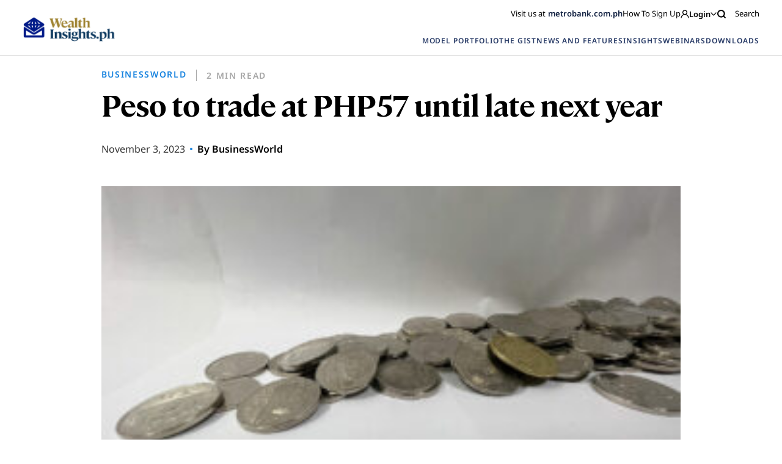

--- FILE ---
content_type: text/html; charset=UTF-8
request_url: https://wealthinsights.metrobank.com.ph/bworldonline/peso-to-trade-at-p57-until-late-next-year/
body_size: 19235
content:
<!doctype html>
<html lang="en-US">

<head>
<!-- MyFonts Webfont Build ID 192614

The fonts listed in this notice are subject to the End User License
Agreement(s) entered into by the website owner. All other parties are
explicitly restricted from using the Licensed Webfonts(s).

You may obtain a valid license from one of MyFonts official sites.
http://www.fonts.com
http://www.myfonts.com
http://www.linotype.com -->


      <!-- Google Tag Manager -->
    <script>(function(w,d,s,l,i){w[l]=w[l]||[];w[l].push({'gtm.start':
      new Date().getTime(),event:'gtm.js'});var f=d.getElementsByTagName(s)[0],
      j=d.createElement(s),dl=l!='dataLayer'?'&l='+l:'';j.async=true;j.src=
      'https://www.googletagmanager.com/gtm.js?id='+i+dl;f.parentNode.insertBefore(j,f);
      })(window,document,'script','dataLayer','GTM-5J95KJZ');
    </script>
    <!-- End Google Tag Manager -->
  
  <script type="text/javascript" async="" src="https://www.youtube.com/iframe_api"></script>
  <script src="https://www.google.com/recaptcha/api.js" async defer></script>
  <meta charset="UTF-8">
  <meta name="viewport" content="width=device-width, initial-scale=1">
  <link rel="profile" href="https://gmpg.org/xfn/11">

    
  <!-- FACEBOOK -->
  <meta property="og:url" content="https://wealthinsights.metrobank.com.ph/bworldonline/peso-to-trade-at-p57-until-late-next-year/" />
  <meta property="og:type" content="article" />
  <meta property="og:title" content="Peso to trade at PHP57 until late next year" />
  <meta property="og:description" content="The peso may trade at the PHP 57-per-dollar level until 2024 amid continued upside risks to prices and with the central bank keeping rates elevated, MUFG Global Markets Research said. “We forecast gradual weakness in peso against the US dollar at PHP 57.30 in three months and PHP 57.50 in 12 months, implying some FX [&hellip;]" />
  <meta property="og:image" content="https://wealthinsights.metrobank.com.ph/app/uploads/2023/11/peso-coins-currency-300x200-1.jpg" />
  <meta property="og:image.secure_url" content="https://wealthinsights.metrobank.com.ph/app/uploads/2023/11/peso-coins-currency-300x200-1.jpg" />

  <!-- TWITTER -->
  <meta name="twitter:card" content="summary_large_image">
  <meta name="twitter:title" content="Peso to trade at PHP57 until late next year">
  <meta name="twitter:description" content="The peso may trade at the PHP 57-per-dollar level until 2024 amid continued upside risks to prices and with the central bank keeping rates elevated, MUFG Global Markets Research said. “We forecast gradual weakness in peso against the US dollar at PHP 57.30 in three months and PHP 57.50 in 12 months, implying some FX [&hellip;]">
  <meta name="twitter:image" content="https://wealthinsights.metrobank.com.ph/app/uploads/2023/11/peso-coins-currency-300x200-1.jpg">

  <script type="application/ld+json">
    {
      "@context": "https://schema.org",
      "@type": "BankOrCreditUnion",
      "name": "Metrobank",
      "image": "https://web-assets.metrobank.com.ph/1622093245-logo-white.png",
      "@id": "",
      "url": "https://www.metrobank.com.ph/",
      "telephone": "(02) 8898-8000",
      "address": {
      "@type": "PostalAddress",
      "streetAddress": "GT Tower International, 6813 Ayala Ave. corner H.V. Dela Costa Street",
      "addressLocality": "Makati",
      "postalCode": "1209",
      "addressCountry": "PH"
    },
      "openingHoursSpecification": {
        "@type": "OpeningHoursSpecification",
        "dayOfWeek": [
        "Monday",
        "Tuesday",
        "Wednesday",
        "Thursday",
        "Friday"
        ],
        "opens": "09:00",
        "closes": "21:00"
      }
    }
    </script>

    <meta name='robots' content='index, follow, max-image-preview:large, max-snippet:-1, max-video-preview:-1' />

	<!-- This site is optimized with the Yoast SEO plugin v21.8 - https://yoast.com/wordpress/plugins/seo/ -->
	<title>Peso to trade at PHP57 until late next year | Metrobank Wealth Insights</title>
	<link rel="canonical" href="https://wealthinsights.metrobank.com.ph/bworldonline/peso-to-trade-at-p57-until-late-next-year/" />
	<meta property="og:locale" content="en_US" />
	<meta property="og:type" content="article" />
	<meta property="og:title" content="Peso to trade at PHP57 until late next year | Metrobank Wealth Insights" />
	<meta property="og:description" content="The peso may trade at the PHP 57-per-dollar level until 2024 amid continued upside risks to prices and with the central bank keeping rates elevated, MUFG Global Markets Research said. “We forecast gradual weakness in peso against the US dollar at PHP 57.30 in three months and PHP 57.50 in 12 months, implying some FX [&hellip;]" />
	<meta property="og:url" content="https://wealthinsights.metrobank.com.ph/bworldonline/peso-to-trade-at-p57-until-late-next-year/" />
	<meta property="og:site_name" content="Metrobank Wealth Insights" />
	<meta property="article:publisher" content="https://www.facebook.com/metrobank" />
	<meta property="article:modified_time" content="2023-11-03T01:06:12+00:00" />
	<meta property="og:image" content="https://wealthinsights.metrobank.com.ph/app/uploads/2023/11/peso-coins-currency-300x200-1.jpg" />
	<meta property="og:image:width" content="300" />
	<meta property="og:image:height" content="200" />
	<meta property="og:image:type" content="image/jpeg" />
	<meta name="twitter:card" content="summary_large_image" />
	<meta name="twitter:site" content="@metrobank" />
	<meta name="twitter:label1" content="Est. reading time" />
	<meta name="twitter:data1" content="2 minutes" />
	<script type="application/ld+json" class="yoast-schema-graph">{"@context":"https://schema.org","@graph":[{"@type":"WebPage","@id":"https://wealthinsights.metrobank.com.ph/bworldonline/peso-to-trade-at-p57-until-late-next-year/","url":"https://wealthinsights.metrobank.com.ph/bworldonline/peso-to-trade-at-p57-until-late-next-year/","name":"Peso to trade at PHP57 until late next year | Metrobank Wealth Insights","isPartOf":{"@id":"https://wealthinsights.metrobank.com.ph/#website"},"primaryImageOfPage":{"@id":"https://wealthinsights.metrobank.com.ph/bworldonline/peso-to-trade-at-p57-until-late-next-year/#primaryimage"},"image":{"@id":"https://wealthinsights.metrobank.com.ph/bworldonline/peso-to-trade-at-p57-until-late-next-year/#primaryimage"},"thumbnailUrl":"https://wealthinsights.metrobank.com.ph/app/uploads/2023/11/peso-coins-currency-300x200-1.jpg","datePublished":"2023-11-03T00:00:00+00:00","dateModified":"2023-11-03T01:06:12+00:00","breadcrumb":{"@id":"https://wealthinsights.metrobank.com.ph/bworldonline/peso-to-trade-at-p57-until-late-next-year/#breadcrumb"},"inLanguage":"en-US","potentialAction":[{"@type":"ReadAction","target":["https://wealthinsights.metrobank.com.ph/bworldonline/peso-to-trade-at-p57-until-late-next-year/"]}]},{"@type":"ImageObject","inLanguage":"en-US","@id":"https://wealthinsights.metrobank.com.ph/bworldonline/peso-to-trade-at-p57-until-late-next-year/#primaryimage","url":"https://wealthinsights.metrobank.com.ph/app/uploads/2023/11/peso-coins-currency-300x200-1.jpg","contentUrl":"https://wealthinsights.metrobank.com.ph/app/uploads/2023/11/peso-coins-currency-300x200-1.jpg","width":300,"height":200},{"@type":"BreadcrumbList","@id":"https://wealthinsights.metrobank.com.ph/bworldonline/peso-to-trade-at-p57-until-late-next-year/#breadcrumb","itemListElement":[{"@type":"ListItem","position":1,"name":"Home","item":"https://wealthinsights.metrobank.com.ph/"},{"@type":"ListItem","position":2,"name":"Business World Article","item":"https://wealthinsights.metrobank.com.ph/bworldonline/"},{"@type":"ListItem","position":3,"name":"Peso to trade at PHP57 until late next year"}]},{"@type":"WebSite","@id":"https://wealthinsights.metrobank.com.ph/#website","url":"https://wealthinsights.metrobank.com.ph/","name":"Metrobank Wealth Insights","description":"","publisher":{"@id":"https://wealthinsights.metrobank.com.ph/#organization"},"potentialAction":[{"@type":"SearchAction","target":{"@type":"EntryPoint","urlTemplate":"https://wealthinsights.metrobank.com.ph/?s={search_term_string}"},"query-input":"required name=search_term_string"}],"inLanguage":"en-US"},{"@type":"Organization","@id":"https://wealthinsights.metrobank.com.ph/#organization","name":"Metrobank","url":"https://wealthinsights.metrobank.com.ph/","logo":{"@type":"ImageObject","inLanguage":"en-US","@id":"https://wealthinsights.metrobank.com.ph/#/schema/logo/image/","url":"https://wealthinsights.metrobank.com.ph/app/uploads/2023/09/cropped-favicon.png","contentUrl":"https://wealthinsights.metrobank.com.ph/app/uploads/2023/09/cropped-favicon.png","width":512,"height":512,"caption":"Metrobank"},"image":{"@id":"https://wealthinsights.metrobank.com.ph/#/schema/logo/image/"},"sameAs":["https://www.facebook.com/metrobank","https://twitter.com/metrobank"]}]}</script>
	<!-- / Yoast SEO plugin. -->


<script>
window._wpemojiSettings = {"baseUrl":"https:\/\/s.w.org\/images\/core\/emoji\/15.0.3\/72x72\/","ext":".png","svgUrl":"https:\/\/s.w.org\/images\/core\/emoji\/15.0.3\/svg\/","svgExt":".svg","source":{"concatemoji":"https:\/\/wealthinsights.metrobank.com.ph\/wp\/wp-includes\/js\/wp-emoji-release.min.js?ver=6.6.2"}};
/*! This file is auto-generated */
!function(i,n){var o,s,e;function c(e){try{var t={supportTests:e,timestamp:(new Date).valueOf()};sessionStorage.setItem(o,JSON.stringify(t))}catch(e){}}function p(e,t,n){e.clearRect(0,0,e.canvas.width,e.canvas.height),e.fillText(t,0,0);var t=new Uint32Array(e.getImageData(0,0,e.canvas.width,e.canvas.height).data),r=(e.clearRect(0,0,e.canvas.width,e.canvas.height),e.fillText(n,0,0),new Uint32Array(e.getImageData(0,0,e.canvas.width,e.canvas.height).data));return t.every(function(e,t){return e===r[t]})}function u(e,t,n){switch(t){case"flag":return n(e,"\ud83c\udff3\ufe0f\u200d\u26a7\ufe0f","\ud83c\udff3\ufe0f\u200b\u26a7\ufe0f")?!1:!n(e,"\ud83c\uddfa\ud83c\uddf3","\ud83c\uddfa\u200b\ud83c\uddf3")&&!n(e,"\ud83c\udff4\udb40\udc67\udb40\udc62\udb40\udc65\udb40\udc6e\udb40\udc67\udb40\udc7f","\ud83c\udff4\u200b\udb40\udc67\u200b\udb40\udc62\u200b\udb40\udc65\u200b\udb40\udc6e\u200b\udb40\udc67\u200b\udb40\udc7f");case"emoji":return!n(e,"\ud83d\udc26\u200d\u2b1b","\ud83d\udc26\u200b\u2b1b")}return!1}function f(e,t,n){var r="undefined"!=typeof WorkerGlobalScope&&self instanceof WorkerGlobalScope?new OffscreenCanvas(300,150):i.createElement("canvas"),a=r.getContext("2d",{willReadFrequently:!0}),o=(a.textBaseline="top",a.font="600 32px Arial",{});return e.forEach(function(e){o[e]=t(a,e,n)}),o}function t(e){var t=i.createElement("script");t.src=e,t.defer=!0,i.head.appendChild(t)}"undefined"!=typeof Promise&&(o="wpEmojiSettingsSupports",s=["flag","emoji"],n.supports={everything:!0,everythingExceptFlag:!0},e=new Promise(function(e){i.addEventListener("DOMContentLoaded",e,{once:!0})}),new Promise(function(t){var n=function(){try{var e=JSON.parse(sessionStorage.getItem(o));if("object"==typeof e&&"number"==typeof e.timestamp&&(new Date).valueOf()<e.timestamp+604800&&"object"==typeof e.supportTests)return e.supportTests}catch(e){}return null}();if(!n){if("undefined"!=typeof Worker&&"undefined"!=typeof OffscreenCanvas&&"undefined"!=typeof URL&&URL.createObjectURL&&"undefined"!=typeof Blob)try{var e="postMessage("+f.toString()+"("+[JSON.stringify(s),u.toString(),p.toString()].join(",")+"));",r=new Blob([e],{type:"text/javascript"}),a=new Worker(URL.createObjectURL(r),{name:"wpTestEmojiSupports"});return void(a.onmessage=function(e){c(n=e.data),a.terminate(),t(n)})}catch(e){}c(n=f(s,u,p))}t(n)}).then(function(e){for(var t in e)n.supports[t]=e[t],n.supports.everything=n.supports.everything&&n.supports[t],"flag"!==t&&(n.supports.everythingExceptFlag=n.supports.everythingExceptFlag&&n.supports[t]);n.supports.everythingExceptFlag=n.supports.everythingExceptFlag&&!n.supports.flag,n.DOMReady=!1,n.readyCallback=function(){n.DOMReady=!0}}).then(function(){return e}).then(function(){var e;n.supports.everything||(n.readyCallback(),(e=n.source||{}).concatemoji?t(e.concatemoji):e.wpemoji&&e.twemoji&&(t(e.twemoji),t(e.wpemoji)))}))}((window,document),window._wpemojiSettings);
</script>
<style id='wp-emoji-styles-inline-css'>

	img.wp-smiley, img.emoji {
		display: inline !important;
		border: none !important;
		box-shadow: none !important;
		height: 1em !important;
		width: 1em !important;
		margin: 0 0.07em !important;
		vertical-align: -0.1em !important;
		background: none !important;
		padding: 0 !important;
	}
</style>
<link rel='stylesheet' id='wp-block-library-css' href='https://wealthinsights.metrobank.com.ph/wp/wp-includes/css/dist/block-library/style.min.css?ver=6.6.2' media='all' />
<style id='classic-theme-styles-inline-css'>
/*! This file is auto-generated */
.wp-block-button__link{color:#fff;background-color:#32373c;border-radius:9999px;box-shadow:none;text-decoration:none;padding:calc(.667em + 2px) calc(1.333em + 2px);font-size:1.125em}.wp-block-file__button{background:#32373c;color:#fff;text-decoration:none}
</style>
<style id='global-styles-inline-css'>
:root{--wp--preset--aspect-ratio--square: 1;--wp--preset--aspect-ratio--4-3: 4/3;--wp--preset--aspect-ratio--3-4: 3/4;--wp--preset--aspect-ratio--3-2: 3/2;--wp--preset--aspect-ratio--2-3: 2/3;--wp--preset--aspect-ratio--16-9: 16/9;--wp--preset--aspect-ratio--9-16: 9/16;--wp--preset--color--black: #000000;--wp--preset--color--cyan-bluish-gray: #abb8c3;--wp--preset--color--white: #ffffff;--wp--preset--color--pale-pink: #f78da7;--wp--preset--color--vivid-red: #cf2e2e;--wp--preset--color--luminous-vivid-orange: #ff6900;--wp--preset--color--luminous-vivid-amber: #fcb900;--wp--preset--color--light-green-cyan: #7bdcb5;--wp--preset--color--vivid-green-cyan: #00d084;--wp--preset--color--pale-cyan-blue: #8ed1fc;--wp--preset--color--vivid-cyan-blue: #0693e3;--wp--preset--color--vivid-purple: #9b51e0;--wp--preset--gradient--vivid-cyan-blue-to-vivid-purple: linear-gradient(135deg,rgba(6,147,227,1) 0%,rgb(155,81,224) 100%);--wp--preset--gradient--light-green-cyan-to-vivid-green-cyan: linear-gradient(135deg,rgb(122,220,180) 0%,rgb(0,208,130) 100%);--wp--preset--gradient--luminous-vivid-amber-to-luminous-vivid-orange: linear-gradient(135deg,rgba(252,185,0,1) 0%,rgba(255,105,0,1) 100%);--wp--preset--gradient--luminous-vivid-orange-to-vivid-red: linear-gradient(135deg,rgba(255,105,0,1) 0%,rgb(207,46,46) 100%);--wp--preset--gradient--very-light-gray-to-cyan-bluish-gray: linear-gradient(135deg,rgb(238,238,238) 0%,rgb(169,184,195) 100%);--wp--preset--gradient--cool-to-warm-spectrum: linear-gradient(135deg,rgb(74,234,220) 0%,rgb(151,120,209) 20%,rgb(207,42,186) 40%,rgb(238,44,130) 60%,rgb(251,105,98) 80%,rgb(254,248,76) 100%);--wp--preset--gradient--blush-light-purple: linear-gradient(135deg,rgb(255,206,236) 0%,rgb(152,150,240) 100%);--wp--preset--gradient--blush-bordeaux: linear-gradient(135deg,rgb(254,205,165) 0%,rgb(254,45,45) 50%,rgb(107,0,62) 100%);--wp--preset--gradient--luminous-dusk: linear-gradient(135deg,rgb(255,203,112) 0%,rgb(199,81,192) 50%,rgb(65,88,208) 100%);--wp--preset--gradient--pale-ocean: linear-gradient(135deg,rgb(255,245,203) 0%,rgb(182,227,212) 50%,rgb(51,167,181) 100%);--wp--preset--gradient--electric-grass: linear-gradient(135deg,rgb(202,248,128) 0%,rgb(113,206,126) 100%);--wp--preset--gradient--midnight: linear-gradient(135deg,rgb(2,3,129) 0%,rgb(40,116,252) 100%);--wp--preset--font-size--small: 13px;--wp--preset--font-size--medium: 20px;--wp--preset--font-size--large: 36px;--wp--preset--font-size--x-large: 42px;--wp--preset--spacing--20: 0.44rem;--wp--preset--spacing--30: 0.67rem;--wp--preset--spacing--40: 1rem;--wp--preset--spacing--50: 1.5rem;--wp--preset--spacing--60: 2.25rem;--wp--preset--spacing--70: 3.38rem;--wp--preset--spacing--80: 5.06rem;--wp--preset--shadow--natural: 6px 6px 9px rgba(0, 0, 0, 0.2);--wp--preset--shadow--deep: 12px 12px 50px rgba(0, 0, 0, 0.4);--wp--preset--shadow--sharp: 6px 6px 0px rgba(0, 0, 0, 0.2);--wp--preset--shadow--outlined: 6px 6px 0px -3px rgba(255, 255, 255, 1), 6px 6px rgba(0, 0, 0, 1);--wp--preset--shadow--crisp: 6px 6px 0px rgba(0, 0, 0, 1);}:where(.is-layout-flex){gap: 0.5em;}:where(.is-layout-grid){gap: 0.5em;}body .is-layout-flex{display: flex;}.is-layout-flex{flex-wrap: wrap;align-items: center;}.is-layout-flex > :is(*, div){margin: 0;}body .is-layout-grid{display: grid;}.is-layout-grid > :is(*, div){margin: 0;}:where(.wp-block-columns.is-layout-flex){gap: 2em;}:where(.wp-block-columns.is-layout-grid){gap: 2em;}:where(.wp-block-post-template.is-layout-flex){gap: 1.25em;}:where(.wp-block-post-template.is-layout-grid){gap: 1.25em;}.has-black-color{color: var(--wp--preset--color--black) !important;}.has-cyan-bluish-gray-color{color: var(--wp--preset--color--cyan-bluish-gray) !important;}.has-white-color{color: var(--wp--preset--color--white) !important;}.has-pale-pink-color{color: var(--wp--preset--color--pale-pink) !important;}.has-vivid-red-color{color: var(--wp--preset--color--vivid-red) !important;}.has-luminous-vivid-orange-color{color: var(--wp--preset--color--luminous-vivid-orange) !important;}.has-luminous-vivid-amber-color{color: var(--wp--preset--color--luminous-vivid-amber) !important;}.has-light-green-cyan-color{color: var(--wp--preset--color--light-green-cyan) !important;}.has-vivid-green-cyan-color{color: var(--wp--preset--color--vivid-green-cyan) !important;}.has-pale-cyan-blue-color{color: var(--wp--preset--color--pale-cyan-blue) !important;}.has-vivid-cyan-blue-color{color: var(--wp--preset--color--vivid-cyan-blue) !important;}.has-vivid-purple-color{color: var(--wp--preset--color--vivid-purple) !important;}.has-black-background-color{background-color: var(--wp--preset--color--black) !important;}.has-cyan-bluish-gray-background-color{background-color: var(--wp--preset--color--cyan-bluish-gray) !important;}.has-white-background-color{background-color: var(--wp--preset--color--white) !important;}.has-pale-pink-background-color{background-color: var(--wp--preset--color--pale-pink) !important;}.has-vivid-red-background-color{background-color: var(--wp--preset--color--vivid-red) !important;}.has-luminous-vivid-orange-background-color{background-color: var(--wp--preset--color--luminous-vivid-orange) !important;}.has-luminous-vivid-amber-background-color{background-color: var(--wp--preset--color--luminous-vivid-amber) !important;}.has-light-green-cyan-background-color{background-color: var(--wp--preset--color--light-green-cyan) !important;}.has-vivid-green-cyan-background-color{background-color: var(--wp--preset--color--vivid-green-cyan) !important;}.has-pale-cyan-blue-background-color{background-color: var(--wp--preset--color--pale-cyan-blue) !important;}.has-vivid-cyan-blue-background-color{background-color: var(--wp--preset--color--vivid-cyan-blue) !important;}.has-vivid-purple-background-color{background-color: var(--wp--preset--color--vivid-purple) !important;}.has-black-border-color{border-color: var(--wp--preset--color--black) !important;}.has-cyan-bluish-gray-border-color{border-color: var(--wp--preset--color--cyan-bluish-gray) !important;}.has-white-border-color{border-color: var(--wp--preset--color--white) !important;}.has-pale-pink-border-color{border-color: var(--wp--preset--color--pale-pink) !important;}.has-vivid-red-border-color{border-color: var(--wp--preset--color--vivid-red) !important;}.has-luminous-vivid-orange-border-color{border-color: var(--wp--preset--color--luminous-vivid-orange) !important;}.has-luminous-vivid-amber-border-color{border-color: var(--wp--preset--color--luminous-vivid-amber) !important;}.has-light-green-cyan-border-color{border-color: var(--wp--preset--color--light-green-cyan) !important;}.has-vivid-green-cyan-border-color{border-color: var(--wp--preset--color--vivid-green-cyan) !important;}.has-pale-cyan-blue-border-color{border-color: var(--wp--preset--color--pale-cyan-blue) !important;}.has-vivid-cyan-blue-border-color{border-color: var(--wp--preset--color--vivid-cyan-blue) !important;}.has-vivid-purple-border-color{border-color: var(--wp--preset--color--vivid-purple) !important;}.has-vivid-cyan-blue-to-vivid-purple-gradient-background{background: var(--wp--preset--gradient--vivid-cyan-blue-to-vivid-purple) !important;}.has-light-green-cyan-to-vivid-green-cyan-gradient-background{background: var(--wp--preset--gradient--light-green-cyan-to-vivid-green-cyan) !important;}.has-luminous-vivid-amber-to-luminous-vivid-orange-gradient-background{background: var(--wp--preset--gradient--luminous-vivid-amber-to-luminous-vivid-orange) !important;}.has-luminous-vivid-orange-to-vivid-red-gradient-background{background: var(--wp--preset--gradient--luminous-vivid-orange-to-vivid-red) !important;}.has-very-light-gray-to-cyan-bluish-gray-gradient-background{background: var(--wp--preset--gradient--very-light-gray-to-cyan-bluish-gray) !important;}.has-cool-to-warm-spectrum-gradient-background{background: var(--wp--preset--gradient--cool-to-warm-spectrum) !important;}.has-blush-light-purple-gradient-background{background: var(--wp--preset--gradient--blush-light-purple) !important;}.has-blush-bordeaux-gradient-background{background: var(--wp--preset--gradient--blush-bordeaux) !important;}.has-luminous-dusk-gradient-background{background: var(--wp--preset--gradient--luminous-dusk) !important;}.has-pale-ocean-gradient-background{background: var(--wp--preset--gradient--pale-ocean) !important;}.has-electric-grass-gradient-background{background: var(--wp--preset--gradient--electric-grass) !important;}.has-midnight-gradient-background{background: var(--wp--preset--gradient--midnight) !important;}.has-small-font-size{font-size: var(--wp--preset--font-size--small) !important;}.has-medium-font-size{font-size: var(--wp--preset--font-size--medium) !important;}.has-large-font-size{font-size: var(--wp--preset--font-size--large) !important;}.has-x-large-font-size{font-size: var(--wp--preset--font-size--x-large) !important;}
:where(.wp-block-post-template.is-layout-flex){gap: 1.25em;}:where(.wp-block-post-template.is-layout-grid){gap: 1.25em;}
:where(.wp-block-columns.is-layout-flex){gap: 2em;}:where(.wp-block-columns.is-layout-grid){gap: 2em;}
:root :where(.wp-block-pullquote){font-size: 1.5em;line-height: 1.6;}
</style>
<link rel='stylesheet' id='mb-wealth-insights-style-css' href='https://wealthinsights.metrobank.com.ph/app/themes/mb-wealth-insights/style.css?ver=1.0.4' media='all' />
<link rel='stylesheet' id='main-css-css' href='https://wealthinsights.metrobank.com.ph/app/themes/mb-wealth-insights/main.css?ver=1.0.4' media='all' />
<link rel='stylesheet' id='updated-css-css' href='https://wealthinsights.metrobank.com.ph/app/themes/mb-wealth-insights/dist/main.css?ver=1.0.4' media='all' />
<link rel='stylesheet' id='style_login_widget-css' href='https://wealthinsights.metrobank.com.ph/app/plugins/miniorange-oauth-oidc-single-sign-on/resources/css/style_login_widget.css?ver=6.6.2' media='all' />
<script src="https://wealthinsights.metrobank.com.ph/app/themes/mb-wealth-insights/js/jquery.js" id="jquerycore-js"></script>
<script src="https://wealthinsights.metrobank.com.ph/app/themes/mb-wealth-insights/js/main.js?ver=1.0.4" id="mainjs-js"></script>
<link rel="EditURI" type="application/rsd+xml" title="RSD" href="https://wealthinsights.metrobank.com.ph/wp/xmlrpc.php?rsd" />
<meta name="generator" content="WordPress 6.6.2" />
<link rel='shortlink' href='https://wealthinsights.metrobank.com.ph/?p=43533' />
<link rel="alternate" title="oEmbed (JSON)" type="application/json+oembed" href="https://wealthinsights.metrobank.com.ph/wp-json/oembed/1.0/embed?url=https%3A%2F%2Fwealthinsights.metrobank.com.ph%2Fbworldonline%2Fpeso-to-trade-at-p57-until-late-next-year%2F" />
<link rel="alternate" title="oEmbed (XML)" type="text/xml+oembed" href="https://wealthinsights.metrobank.com.ph/wp-json/oembed/1.0/embed?url=https%3A%2F%2Fwealthinsights.metrobank.com.ph%2Fbworldonline%2Fpeso-to-trade-at-p57-until-late-next-year%2F&#038;format=xml" />
<link rel="icon" href="https://wealthinsights.metrobank.com.ph/app/uploads/2021/10/cropped-escudo-e1634194219638-1-32x32.png" sizes="32x32" />
<link rel="icon" href="https://wealthinsights.metrobank.com.ph/app/uploads/2021/10/cropped-escudo-e1634194219638-1-192x192.png" sizes="192x192" />
<link rel="apple-touch-icon" href="https://wealthinsights.metrobank.com.ph/app/uploads/2021/10/cropped-escudo-e1634194219638-1-180x180.png" />
<meta name="msapplication-TileImage" content="https://wealthinsights.metrobank.com.ph/app/uploads/2021/10/cropped-escudo-e1634194219638-1-270x270.png" />
</head>

<body class="bworldonline-template-default single single-bworldonline postid-43533">
              <!-- Google Tag Manager (noscript) -->
            <noscript><iframe src="https://www.googletagmanager.com/ns.html?id=GTM-5J95KJZ"
            height="0" width="0" style="display:none;visibility:hidden"></iframe></noscript>
            <!-- End Google Tag Manager (noscript) -->
      <div id="page" class="site js-external-link-observer">
    <div class="mobile-nav-links">
      <div class="head">
        <img src="https://wealthinsights.metrobank.com.ph/app/themes/mb-wealth-insights/images/search-icon.svg" class="search-icon">
        <img src="https://wealthinsights.metrobank.com.ph/app/uploads/2025/06/white.png" class="logo">
        <img src="https://wealthinsights.metrobank.com.ph/app/themes/mb-wealth-insights/images/x-mark.svg" class="x-mark">
      </div>
      <div class="links">
                                            <div class="link">
                <a href="https://wealthinsights.metrobank.com.ph/model-portfolio/" data-wpel-link="internal">
                  MODEL PORTFOLIO                </a>
              </div>
                                                                  <div class="link">
                <a href="https://wealthinsights.metrobank.com.ph/the-gist/" data-wpel-link="internal">
                  THE GIST                </a>
              </div>
                                                    <div class="link with-sublinks">
              <a href="javascript:void(0);" data-wpel-link="internal">
                NEWS AND FEATURES <img src="https://wealthinsights.metrobank.com.ph/app/themes/mb-wealth-insights/images/arrow-down-yellow.svg"
                  class="sublink-icon">
              </a>
              <div class="sublinks">
                
                                      <a href="https://wealthinsights.metrobank.com.ph/reuters-articles/" data-wpel-link="internal">
                      Global                    </a>
                                      <a href="https://wealthinsights.metrobank.com.ph/businessworld-articles/" data-wpel-link="internal">
                      Philippines                    </a>
                                      <a href="https://wealthinsights.metrobank.com.ph/fine-living/" data-wpel-link="internal">
                      Fine Living                    </a>
                  
                              </div>
            </div>

                                        <div class="link with-sublinks">
              <a href="javascript:void(0);" data-wpel-link="internal">
                INSIGHTS <img src="https://wealthinsights.metrobank.com.ph/app/themes/mb-wealth-insights/images/arrow-down-yellow.svg"
                  class="sublink-icon">
              </a>
              <div class="sublinks">
                
                                      <div>
                      <span class="sublinks__name">
                        INVESTMENT STRATEGY                      </span>
                      <div class="sublinks__group">
                                                  <a target="_self" class="" href="https://wealthinsights.metrobank.com.ph/economy/" title="Economy" name="Economy">Economy</a>                                                  <a target="_self" class="" href="https://wealthinsights.metrobank.com.ph/stocks/" title="Stocks" name="Stocks">Stocks</a>                                                  <a target="_self" class="" href="https://wealthinsights.metrobank.com.ph/bonds/" title="Bonds" name="Bonds">Bonds</a>                                                  <a target="_self" class="" href="https://wealthinsights.metrobank.com.ph/currencies/" title="Currencies" name="Currencies">Currencies</a>                                              </div>
                    </div>
                                      <div>
                      <span class="sublinks__name">
                        THE BASICS                      </span>
                      <div class="sublinks__group">
                                                  <a target="_self" class="" href="https://wealthinsights.metrobank.com.ph/investment-tips/" title="Investment Tips" name="Investment Tips">Investment Tips</a>                                                  <a target="_self" class="" href="https://wealthinsights.metrobank.com.ph/explainers/" title="Explainers" name="Explainers">Explainers</a>                                                  <a target="_self" class="" href="https://wealthinsights.metrobank.com.ph/retirement/" title="Retirement" name="Retirement">Retirement</a>                                              </div>
                    </div>
                  
                              </div>
            </div>

                                                      <div class="link with-sublinks">
                <a href="javascript:void(0);" data-wpel-link="internal">
                  WEBINARS <img src="https://wealthinsights.metrobank.com.ph/app/themes/mb-wealth-insights/images/arrow-down-yellow.svg"
                    class="sublink-icon">
                </a>
                <div class="sublinks images-link sublinks--webinar">
                                                                                    <a href="https://wealthinsights.metrobank.com.ph/webinar/2024-mid-year-economic-briefing-navigating-the-easing-cycle/" class="">
                                                      <img src="https://wealthinsights.metrobank.com.ph/app/uploads/2024/06/EDITED_Mid-Year-OBB_BG_1920x1080.jpg"
                              alt="2024 Mid-Year Economi Briefing, economic growth in the Philippines">
                                                    <div class="textarea">
                            <h5>2024 Mid-Year Economic Briefing: Navigating the Easing Cycle</h5>
                            <span>
                              June 21, 2024                            </span>
                          </div>
                        </a>
                                                                                        <a href="https://wealthinsights.metrobank.com.ph/webinar/investing-with-love-a-mothers-guide-to-putting-money-to-work/" class="">
                                                      <img src="https://wealthinsights.metrobank.com.ph/app/uploads/2024/05/Investing-with-love-vertical.png"
                              alt="Investing with Love">
                                                    <div class="textarea">
                            <h5>Investing with Love: A Mother’s Guide to Putting Money to Work</h5>
                            <span>
                              May 15, 2024                            </span>
                          </div>
                        </a>
                                                                                        <a href="https://wealthinsights.metrobank.com.ph/webinar/investor-series-an-introduction-to-estate-planning/" class="">
                                                      <img src="https://wealthinsights.metrobank.com.ph/app/uploads/2022/07/retirement-ss-3.jpg"
                              alt="retirement-ss-3">
                                                    <div class="textarea">
                            <h5>Investor Series: An Introduction to Estate Planning</h5>
                            <span>
                              September 1, 2023                            </span>
                          </div>
                        </a>
                                                                              <a href="https://wealthinsights.metrobank.com.ph/webinars/" class="view-all" data-wpel-link="internal">
                    View All Webinars                  </a>
                </div>
              </div>
                                                                  <div class="link with-sublinks">
                <a href="javascript:void(0);" data-wpel-link="internal">
                  DOWNLOADS <img src="https://wealthinsights.metrobank.com.ph/app/themes/mb-wealth-insights/images/arrow-down-yellow.svg"
                    class="sublink-icon">
                </a>
                <div class="sublinks images-link sublinks--download">
                                                            
                        
                        <div class="sublinks--download-link">
                          <a href="https://wealthinsights.metrobank.com.ph/app/uploads/2026/01/RMSD-Inflation-Update-December-2025.pdf" download="" class="download-button" data-wpel-link="internal">
                            <img loading="lazy" src="https://wealthinsights.metrobank.com.ph/app/uploads/2025/01/vegetables.jpg"
                              alt="A grocery store with vegetables and fruits">
                          </a>
                          <div class="textarea">
                            <div class="textarea-texts">
                              <span class="textarea__category">Economic Updates</span>                              <h5>Inflation Update: Green light for easing</h5>
                            </div>

                            <a href="https://wealthinsights.metrobank.com.ph/app/uploads/2026/01/RMSD-Inflation-Update-December-2025.pdf" download="" class="download-button" data-wpel-link="internal">
                            <img src="https://wealthinsights.metrobank.com.ph/app/themes/mb-wealth-insights/images/download-button.svg" />
                              DOWNLOAD
                            </a>
                          </div>
                        </div>
                                                                
                        
                        <div class="sublinks--download-link">
                          <a href="#" class="download-button js-downloadLink">
                            <img loading="lazy" src="https://wealthinsights.metrobank.com.ph/app/uploads/2024/08/economy-ss-6.jpg"
                              alt="People examining printed charts on a table">
                          </a>
                          <div class="textarea">
                            <div class="textarea-texts">
                              <span class="textarea__category">Economic Updates</span>                              <h5>December Economic Update: One for them, one for us</h5>
                            </div>

                            <a href="#" class="download-button js-downloadLink">
                            <img src="https://wealthinsights.metrobank.com.ph/app/themes/mb-wealth-insights/images/download-button.svg" />
                              DOWNLOAD
                            </a>
                          </div>
                        </div>
                                                                
                        
                        <div class="sublinks--download-link">
                          <a href="https://wealthinsights.metrobank.com.ph/app/uploads/2025/12/RMSD-Trade-Report-December.pdf" download="" class="download-button" data-wpel-link="internal">
                            <img loading="lazy" src="https://wealthinsights.metrobank.com.ph/app/uploads/2025/12/AdobeStock_144569227-948x535-1.jpeg"
                              alt="A container ship in a port">
                          </a>
                          <div class="textarea">
                            <div class="textarea-texts">
                                                            <h5>Philippines Trade Update: Trade trajectories trend along</h5>
                            </div>

                            <a href="https://wealthinsights.metrobank.com.ph/app/uploads/2025/12/RMSD-Trade-Report-December.pdf" download="" class="download-button" data-wpel-link="internal">
                            <img src="https://wealthinsights.metrobank.com.ph/app/themes/mb-wealth-insights/images/download-button.svg" />
                              DOWNLOAD
                            </a>
                          </div>
                        </div>
                                                                              <a href="https://wealthinsights.metrobank.com.ph/reports-and-downloads/" class="view-all" data-wpel-link="internal">
                    View all Reports                  </a>
                </div>
              </div>
                                    </div>
      <div class="other-links">
                              <a href="https://metrobank.com.ph?utm_source=ref-wealthinsights&amp;utm_medium=referral&amp;utm_campaign=wi-referral" data-wpel-link="external" rel="nofollow">
              Metrobank.com.ph            </a>
                      <a href="https://wealthinsights.metrobank.com.ph/how-to-sign-up/" data-wpel-link="internal">
              How To Sign Up            </a>
                        </div>
      <div class="foot bottom">
        <span>
          Follow us on our platforms.        </span>
        <div class="social-links">
                      <a href="https://www.facebook.com/metrobank" data-wpel-link="external" rel="nofollow">
              <img src="https://wealthinsights.metrobank.com.ph/app/themes/mb-wealth-insights/images/fb-icon-yellow.svg"
                class="blue">
            </a>
                      <a href="https://twitter.com/metrobank" data-wpel-link="external" rel="nofollow">
              <img src="https://wealthinsights.metrobank.com.ph/app/themes/mb-wealth-insights/images/x-icon-yellow.svg"
                class="blue">
            </a>
                      <a href="https://www.instagram.com/metrobank/" data-wpel-link="external" rel="nofollow">
              <img src="https://wealthinsights.metrobank.com.ph/app/themes/mb-wealth-insights/images/instagram-icon-yellow.svg"
                class="blue">
            </a>
                      <a href="https://www.linkedin.com/company/metropolitan-bank-&amp;-trust-company/" data-wpel-link="external" rel="nofollow">
              <img src="https://wealthinsights.metrobank.com.ph/app/themes/mb-wealth-insights/images/linkedin-yellow.svg"
                class="blue">
            </a>
                      <a href="https://www.youtube.com/c/Metrobank/" data-wpel-link="external" rel="nofollow">
              <img src="https://wealthinsights.metrobank.com.ph/app/themes/mb-wealth-insights/images/youtube-yellow.svg"
                class="blue">
            </a>
                  </div>
      </div>
    </div>

    <div class="search-modal">
      <div class="head">
        <img src="https://wealthinsights.metrobank.com.ph/app/uploads/2025/06/white.png" class="logo">
        <img src="https://wealthinsights.metrobank.com.ph/app/themes/mb-wealth-insights/images/x-mark.svg" class="x-mark">
      </div>
      <div class="search-body">
        <div class="search-bar">
          <h4>
            How may we help you?          </h4>
          <!-- <div class="search">
                    <input type="text" id="search-text" placeholder="Search Metrobank Wealth Insights" autocomplete="off"/>
                    <a href="javascript:void(0);" class="js-search-text button" data-wpel-link="internal"><img src="https://wealthinsights.metrobank.com.ph/app/themes/mb-wealth-insights/images/search-icon.svg"/><span>SEARCH</span></a>
                </div> -->
          <form class="search" role="search" method="get" action="https://wealthinsights.metrobank.com.ph">
            <input type="text" name="s" pattern=".{3,}" required title="3 characters minimum" class="js-searchHeader"
              placeholder="Search Metrobank Wealth Insights">
            <button type="submit" id="searchsubmit" class="button main-search">
              <span>Search</span>
              <img src="https://wealthinsights.metrobank.com.ph/app/themes/mb-wealth-insights/images/search-icon.svg" />
            </button>
          </form>
        </div>
        <div class="recommendations">
          <div class="left">
            <h5>TOP SEARCHES</h5>
                          <ul>
                                  <li><a href="https://wealthinsights.metrobank.com.ph/search/Where+to+put+my+investments/" data-wpel-link="internal">
                      Where to put my investments                    </a>
                  </li>
                                  <li><a href="https://wealthinsights.metrobank.com.ph/search/Reports+about+the+pandemic+and+economy/" data-wpel-link="internal">
                      Reports about the pandemic and economy                    </a>
                  </li>
                                  <li><a href="https://wealthinsights.metrobank.com.ph/search/Metrobank/" data-wpel-link="internal">
                      Metrobank                    </a>
                  </li>
                                  <li><a href="https://wealthinsights.metrobank.com.ph/search/Webinars/" data-wpel-link="internal">
                      Webinars                    </a>
                  </li>
                                  <li><a href="https://wealthinsights.metrobank.com.ph/search/Economy/" data-wpel-link="internal">
                      Economy                    </a>
                  </li>
                              </ul>
                      </div>
          <div class="right">
            <h5>TRENDING ARTICLES</h5>
                          <ul>
                                  <li><a href="https://wealthinsights.metrobank.com.ph/investment-path-advisory/" data-wpel-link="internal">
                      Investing for Beginners: Following your PATH                    </a>
                  </li>
                                  <li><a href="https://wealthinsights.metrobank.com.ph/on-government-debt-thresholds-how-much-is-too-much/" data-wpel-link="internal">
                      On government debt thresholds: How much is too much?                    </a>
                  </li>
                                  <li><a href="https://wealthinsights.metrobank.com.ph/philippines-stock-market-outlook/" data-wpel-link="internal">
                      Philippines Stock Market Outlook for 2022                    </a>
                  </li>
                                  <li><a href="https://wealthinsights.metrobank.com.ph/no-relief-from-deficit-spending-yet/" data-wpel-link="internal">
                      Deficit spending remains unabated                    </a>
                  </li>
                              </ul>
                      </div>
        </div>
      </div>
    </div>

          <div class="login-nav-links">
        <div class="head">
          <h2>
            Login          </h2>
          <img src="https://wealthinsights.metrobank.com.ph/app/themes/mb-wealth-insights/images/x-mark.svg" class="x-mark">
        </div>

        <div class="links">
                                    <div class="link">
                <a href="https://onlinebanking.metrobank.com.ph/auth/realms/metrobankdirect/protocol/openid-connect/auth?client_id=wealth-insights&amp;scope=email&amp;redirect_uri=https%3A%2F%2Fwealthinsights.metrobank.com.ph&amp;response_type=code" target="_blank" data-wpel-link="external" rel="nofollow">
                  Access Exclusive Content                </a>
              </div>
                          <div class="link">
                <a href="https://onlinebanking.metrobank.com.ph/signin?wm" target="_blank" data-wpel-link="external" rel="nofollow">
                  Login to Wealth Manager                </a>
              </div>
                              </div>
      </div>
    
    <nav class="js-nav-header">
      <div class="main">
        <a href="/" class="logo-container" data-wpel-link="internal">
          <img src="https://wealthinsights.metrobank.com.ph/app/uploads/2025/06/white.png" class="logo white">
          <img src="https://wealthinsights.metrobank.com.ph/app/uploads/2025/06/colored.png" class="logo blue">
        </a>
        <div class="desktop-nav desktop">
          <div class="other-links">
                                          <a href="https://metrobank.com.ph?utm_source=ref-wealthinsights&amp;utm_medium=referral&amp;utm_campaign=wi-referral" data-wpel-link="external" rel="nofollow">
                  Visit us at  <b>metrobank.com.ph</b>                </a>
                                <a href="https://wealthinsights.metrobank.com.ph/how-to-sign-up/" data-wpel-link="internal">
                  How To Sign Up                </a>
                            
                          <div class="js-logincta c-dropdown" data-loggedin="0">
                <label
                  class="c-dropdown__label ">
                  <svg width=" 14" height="14" viewBox="0 0 14 14" fill="none" xmlns="http://www.w3.org/2000/svg">
                    <path
                      d="M9.47333 7.47325C10.1269 6.95903 10.604 6.25387 10.8382 5.45588C11.0723 4.6579 11.0519 3.80676 10.7799 3.0209C10.5078 2.23503 9.9975 1.55352 9.32005 1.07116C8.64259 0.5888 7.83163 0.32959 7 0.32959C6.16836 0.32959 5.35741 0.5888 4.67995 1.07116C4.0025 1.55352 3.49223 2.23503 3.22014 3.0209C2.94805 3.80676 2.92767 4.6579 3.16184 5.45588C3.396 6.25387 3.87307 6.95903 4.52666 7.47325C3.40672 7.92195 2.42952 8.66615 1.69926 9.62653C0.968997 10.5869 0.51304 11.7275 0.379998 12.9266C0.370368 13.0141 0.378075 13.1027 0.402681 13.1873C0.427287 13.2719 0.468309 13.3508 0.523405 13.4195C0.634677 13.5582 0.79652 13.6471 0.973331 13.6666C1.15014 13.686 1.32744 13.6345 1.46621 13.5232C1.60499 13.4119 1.69388 13.2501 1.71333 13.0733C1.85972 11.7701 2.48112 10.5665 3.45881 9.69245C4.4365 8.81844 5.70193 8.33527 7.01333 8.33527C8.32473 8.33527 9.59016 8.81844 10.5679 9.69245C11.5455 10.5665 12.1669 11.7701 12.3133 13.0733C12.3315 13.2371 12.4096 13.3884 12.5327 13.4979C12.6559 13.6075 12.8152 13.6676 12.98 13.6666H13.0533C13.2281 13.6465 13.3878 13.5581 13.4977 13.4208C13.6076 13.2834 13.6587 13.1082 13.64 12.9333C13.5063 11.7307 13.0479 10.5872 12.3139 9.62539C11.5799 8.66354 10.5979 7.91957 9.47333 7.47325ZM7 6.99992C6.47258 6.99992 5.95701 6.84352 5.51848 6.55051C5.07995 6.25749 4.73815 5.84101 4.53632 5.35374C4.33449 4.86647 4.28168 4.3303 4.38457 3.81301C4.48746 3.29573 4.74144 2.82058 5.11438 2.44764C5.48732 2.0747 5.96248 1.82072 6.47976 1.71783C6.99704 1.61493 7.53322 1.66774 8.02049 1.86958C8.50776 2.07141 8.92423 2.4132 9.21725 2.85173C9.51027 3.29026 9.66667 3.80584 9.66667 4.33325C9.66667 5.0405 9.38571 5.71878 8.88562 6.21887C8.38552 6.71897 7.70724 6.99992 7 6.99992Z"
                      fill="black" />
                  </svg>
                  Login                  <div class="c-dropdown__arrow" style="display: flex">
                    <svg style="transform: rotate(180deg)" width="10" height="6" viewBox="0 0 10 6" fill="none"
                      xmlns="http://www.w3.org/2000/svg">
                      <path fill-rule="evenodd" clip-rule="evenodd"
                        d="M4.52851 0.528514C4.78886 0.268165 5.21097 0.268165 5.47132 0.528514L9.47132 4.52851C9.73167 4.78886 9.73167 5.21097 9.47132 5.47132C9.21097 5.73167 8.78886 5.73167 8.52851 5.47132L4.99992 1.94273L1.47132 5.47132C1.21097 5.73167 0.788864 5.73167 0.528514 5.47132C0.268165 5.21097 0.268165 4.78886 0.528514 4.52851L4.52851 0.528514Z"
                        fill="black" />
                    </svg>
                  </div>
                </label>


                                  <div class="c-dropdown__menu">
                                          <a href="https://onlinebanking.metrobank.com.ph/auth/realms/metrobankdirect/protocol/openid-connect/auth?client_id=wealth-insights&amp;scope=email&amp;redirect_uri=https%3A%2F%2Fwealthinsights.metrobank.com.ph&amp;response_type=code" class="c-dropdown__item js-test" data-wpel-link="external" rel="nofollow">
                        Access Exclusive Content                      </a>
                                          <a href="https://onlinebanking.metrobank.com.ph/signin?wm" class="c-dropdown__item js-test" data-wpel-link="external" rel="nofollow">
                        Login to Wealth Manager                      </a>
                                      </div>
                              </div>
            
            <a href="javascript:void(0);" class="search" data-wpel-link="internal">
              <img src="https://wealthinsights.metrobank.com.ph/app/themes/mb-wealth-insights/images/search-icon-black-thick.svg" class="blue">
              <img src="https://wealthinsights.metrobank.com.ph/app/themes/mb-wealth-insights/images/search-icon.svg" class="white" />
              Search
            </a>
          </div>
          <div class="links">
                                                            <!--- Active state -->
                  <!-- <a class="active" href="https://wealthinsights.metrobank.com.ph/model-portfolio/" data-wpel-link="internal">MODEL PORTFOLIO</a> -->
                                                            <a class="header-link " href="https://wealthinsights.metrobank.com.ph/model-portfolio/">
                        MODEL PORTFOLIO                      </a>
                                                                                                                                <!--- Active state -->
                  <!-- <a class="active" href="https://wealthinsights.metrobank.com.ph/the-gist/" data-wpel-link="internal">THE GIST</a> -->
                                                            <a class="header-link " href="https://wealthinsights.metrobank.com.ph/the-gist/">
                        THE GIST                      </a>
                                                                                                                                <div class="with-sublinks">
                    <!--- Active state -->
                    <!-- <span class="active">NEWS AND FEATURES</span> -->
                    <span>
                      NEWS AND FEATURES                    </span>
                    <div class="sublinks">
                                              <a class="header-link" href="https://wealthinsights.metrobank.com.ph/reuters-articles/" data-wpel-link="internal">
                          Global                        </a>
                                              <a class="header-link" href="https://wealthinsights.metrobank.com.ph/businessworld-articles/" data-wpel-link="internal">
                          Philippines                        </a>
                                              <a class="header-link" href="https://wealthinsights.metrobank.com.ph/fine-living/" data-wpel-link="internal">
                          Fine Living                        </a>
                                          </div>
                  </div>
                                                                                          <!--- Active state -->
                  <!-- <a class="active" href="/" data-wpel-link="internal">INSIGHTS</a> -->
                                                            <div class="with-sublinks submenu">
                        <span>
                          INSIGHTS                        </span>
                        <div class="sublinks">
                          <div class="submenu-wrap">
                                                          <div>
                                <span class="submenu__name">
                                  INVESTMENT STRATEGY                                </span>
                                <div class="submenu__group">
                                                                      <a target="_self" class="" href="https://wealthinsights.metrobank.com.ph/economy/" title="Economy" name="Economy">Economy</a>                                                                      <a target="_self" class="" href="https://wealthinsights.metrobank.com.ph/stocks/" title="Stocks" name="Stocks">Stocks</a>                                                                      <a target="_self" class="" href="https://wealthinsights.metrobank.com.ph/bonds/" title="Bonds" name="Bonds">Bonds</a>                                                                      <a target="_self" class="" href="https://wealthinsights.metrobank.com.ph/currencies/" title="Currencies" name="Currencies">Currencies</a>                                                                  </div>
                              </div>
                                                          <div>
                                <span class="submenu__name">
                                  THE BASICS                                </span>
                                <div class="submenu__group">
                                                                      <a target="_self" class="" href="https://wealthinsights.metrobank.com.ph/investment-tips/" title="Investment Tips" name="Investment Tips">Investment Tips</a>                                                                      <a target="_self" class="" href="https://wealthinsights.metrobank.com.ph/explainers/" title="Explainers" name="Explainers">Explainers</a>                                                                      <a target="_self" class="" href="https://wealthinsights.metrobank.com.ph/retirement/" title="Retirement" name="Retirement">Retirement</a>                                                                  </div>
                              </div>
                                                      </div>
                        </div>
                      </div>
                                                                                                                                <!--- Active state -->
                  <!-- <a class="active" href="https://wealthinsights.metrobank.com.ph/webinars/" data-wpel-link="internal">WEBINARS</a> -->
                                      <div class="with-sublinks mega-menu">
                      <span>
                        WEBINARS                      </span>
                      <div class="sublinks images-link">
                        <div class="images-links webinars">
                                                                                                                    <a href="https://wealthinsights.metrobank.com.ph/webinar/2024-mid-year-economic-briefing-navigating-the-easing-cycle/" class="image-link" data-wpel-link="internal">
                                                                      <img src="https://wealthinsights.metrobank.com.ph/app/uploads/2024/06/EDITED_Mid-Year-OBB_BG_1920x1080.jpg"
                                      alt="2024 Mid-Year Economi Briefing, economic growth in the Philippines">
                                                                    <div class="textarea">
                                    <h5>2024 Mid-Year Economic Briefing: Navigating the Easing Cycle</h5>
                                    <span>
                                      June 21, 2024                                    </span>
                                  </div>
                                </a>
                                                                                                                        <a href="https://wealthinsights.metrobank.com.ph/webinar/investing-with-love-a-mothers-guide-to-putting-money-to-work/" class="image-link" data-wpel-link="internal">
                                                                      <img src="https://wealthinsights.metrobank.com.ph/app/uploads/2024/05/Investing-with-love-vertical.png"
                                      alt="Investing with Love">
                                                                    <div class="textarea">
                                    <h5>Investing with Love: A Mother’s Guide to Putting Money to Work</h5>
                                    <span>
                                      May 15, 2024                                    </span>
                                  </div>
                                </a>
                                                                                                                        <a href="https://wealthinsights.metrobank.com.ph/webinar/investor-series-an-introduction-to-estate-planning/" class="image-link" data-wpel-link="internal">
                                                                      <img src="https://wealthinsights.metrobank.com.ph/app/uploads/2022/07/retirement-ss-3.jpg"
                                      alt="retirement-ss-3">
                                                                    <div class="textarea">
                                    <h5>Investor Series: An Introduction to Estate Planning</h5>
                                    <span>
                                      September 1, 2023                                    </span>
                                  </div>
                                </a>
                                                                                                            </div>
                        <a href="https://wealthinsights.metrobank.com.ph/webinars/" class="button reports-link" data-wpel-link="internal">
                          View All Webinars                        </a>
                      </div>
                    </div>
                                                                                                            <!--- Active state -->
                  <!-- <a class="active" href="https://wealthinsights.metrobank.com.ph/reports-and-downloads/" data-wpel-link="internal">DOWNLOADS</a> -->
                                      <div class="with-sublinks mega-menu">
                      <span>
                        DOWNLOADS                      </span>
                      <div class="sublinks images-link">
                        <div class="images-links ">
                                                                                                                    <div class="image-link">

                                  <img src="https://wealthinsights.metrobank.com.ph/app/uploads/2025/01/vegetables.jpg"
                                    alt="A grocery store with vegetables and fruits">
                                  <div class="textarea">
                                                                          <b>
                                        Economic Updates                                      </b>
                                                                        <h5>Inflation Update: Green light for easing</h5>
                                    <div class="border-line"></div>
                                    <span>
                                      January 6, 2026                                    </span>
                                    
                                    <a href="https://wealthinsights.metrobank.com.ph/app/uploads/2026/01/RMSD-Inflation-Update-December-2025.pdf" download="" class="download-button" data-wpel-link="internal">
                                      <img src="https://wealthinsights.metrobank.com.ph/app/themes/mb-wealth-insights/images/download-button-white.svg" />
                                      DOWNLOAD
                                    </a>
                                  </div>
                                </div>
                                                                                                                        <div class="image-link">

                                  <img src="https://wealthinsights.metrobank.com.ph/app/uploads/2024/08/economy-ss-6.jpg"
                                    alt="People examining printed charts on a table">
                                  <div class="textarea">
                                                                          <b>
                                        Economic Updates                                      </b>
                                                                        <h5>December Economic Update: One for them, one for us</h5>
                                    <div class="border-line"></div>
                                    <span>
                                      January 6, 2026                                    </span>
                                    
                                    <a href="#" class="download-button js-downloadLink">
                                      <img src="https://wealthinsights.metrobank.com.ph/app/themes/mb-wealth-insights/images/download-button-white.svg" />
                                      DOWNLOAD
                                    </a>
                                  </div>
                                </div>
                                                                                                                        <div class="image-link">

                                  <img src="https://wealthinsights.metrobank.com.ph/app/uploads/2025/12/AdobeStock_144569227-948x535-1.jpeg"
                                    alt="A container ship in a port">
                                  <div class="textarea">
                                                                        <h5>Philippines Trade Update: Trade trajectories trend along</h5>
                                    <div class="border-line"></div>
                                    <span>
                                      December 26, 2025                                    </span>
                                    
                                    <a href="https://wealthinsights.metrobank.com.ph/app/uploads/2025/12/RMSD-Trade-Report-December.pdf" download="" class="download-button" data-wpel-link="internal">
                                      <img src="https://wealthinsights.metrobank.com.ph/app/themes/mb-wealth-insights/images/download-button-white.svg" />
                                      DOWNLOAD
                                    </a>
                                  </div>
                                </div>
                                                                                                            </div>
                        <a href="https://wealthinsights.metrobank.com.ph/reports-and-downloads/" class="button reports-link" data-wpel-link="internal">
                          View all Reports                        </a>
                      </div>
                    </div>
                                                                      </div>

        </div>
        <div class="mobile-nav mobile">
                      <img src="https://wealthinsights.metrobank.com.ph/app/themes/mb-wealth-insights/images/user-icon.svg" class="login-icon">
                    <img src="https://wealthinsights.metrobank.com.ph/app/themes/mb-wealth-insights/images/search-icon-black.svg" class="search-icon blue">
          <img src="https://wealthinsights.metrobank.com.ph/app/themes/mb-wealth-insights/images/search-icon.svg" class="search-icon white" />
          <!-- <img src="https://wealthinsights.metrobank.com.ph/app/themes/mb-wealth-insights/images/search-icon.svg" class="search-icon"> -->
          <img src="https://wealthinsights.metrobank.com.ph/app/themes/mb-wealth-insights/images/burger-menu-white.svg" class="burder-menu white">
          <img src="https://wealthinsights.metrobank.com.ph/app/themes/mb-wealth-insights/images/burger-menu-blue.svg" class="burder-menu blue">
        </div>
      </div>
    </nav><section id="article-hero" class="v2">
    <div class="text-area container">
        <div class="subheader">
            <span>BusinessWorld</span>
            <i>2 MIN READ</i>
        </div>
        <h1>Peso to trade at PHP57 until late next year</h1>        <p></p>
        <div class="partial-border"></div>
        <div class="date-author">
            <span>November 3, 2023</span><img src="https://wealthinsights.metrobank.com.ph/app/themes/mb-wealth-insights/images/blue-dot.svg"><b>By BusinessWorld</b>
        </div>
    </div>

    <img class="hero-image" src="https://wealthinsights.metrobank.com.ph/app/uploads/2023/11/peso-coins-currency-300x200-1.jpg">
</section>    <input type="hidden" id="exclusives" value="0">
    <section id="article-detail" class="v2">
    <input type="hidden" id="post_type" value="fetched_article,bworldonline">
        <div class="container">
            <div class="social-links sticky">
                <!-- Facebook -->
                <a target="_blank" class="js-facebook" href="https://www.facebook.com/sharer/sharer.php?u=https://wealthinsights.metrobank.com.ph/bworldonline/peso-to-trade-at-p57-until-late-next-year/" style="display: none;" data-wpel-link="external" rel="nofollow"></a>
                <a class="js-share-button" href="javascript: void(0);" data-wpel-link="internal"><img src="https://wealthinsights.metrobank.com.ph/app/themes/mb-wealth-insights/images/fb-icon-2-blue.svg" alt=""></a>

                <!-- Twitter -->
                <a target="_blank" class="js-twitter" href="https://twitter.com/intent/tweet?url=https://wealthinsights.metrobank.com.ph/bworldonline/peso-to-trade-at-p57-until-late-next-year/&amp;text=Peso to trade at PHP57 until late next year&amp;via=" style="display: none;" data-wpel-link="external" rel="nofollow"></a>
                <a class="js-share-button" href="javascript: void(0);" data-wpel-link="internal">
                    <img src="https://wealthinsights.metrobank.com.ph/app/themes/mb-wealth-insights/images/x-icon-2-blue.svg" alt="">
                </a>

                <!-- LinkedIn -->
                <a target="_blank" class="js-linkedin" href="https://www.linkedin.com/sharing/share-offsite?url=https://wealthinsights.metrobank.com.ph/bworldonline/peso-to-trade-at-p57-until-late-next-year/" style="display: none;" data-wpel-link="external" rel="nofollow"></a>
                <a href="javascript: void(0);" class="js-share-button" data-wpel-link="internal"><img src="https://wealthinsights.metrobank.com.ph/app/themes/mb-wealth-insights/images/in-icon-2-blue.svg"></a>

                <!-- Copy To Clipboard -->
                <input type="text" class="js-input-link" name="share-link" id="share-link" value="https://wealthinsights.metrobank.com.ph/bworldonline/peso-to-trade-at-p57-until-late-next-year/" style="display: none;">
                <a href="javascript: void(0);" class="js-share-link" data-wpel-link="internal"><img src="https://wealthinsights.metrobank.com.ph/app/themes/mb-wealth-insights/images/share-icon-2-blue.svg"></a>
            </div>
        </div>
        <div class="container">
            <div class="related-articles sticky">
                <h5>Related Articles</h5>

                <div class="links">
                                            <a href="https://wealthinsights.metrobank.com.ph/bworldonline/peso-weakens-past-p57-after-fed-signals-more-cuts-later-this-year/" data-wpel-link="internal">
                            <b>Peso weakens past PHP 57 after Fed signals more rate cuts</b>
                            <span>September 19, 2025</span>
                        </a>
                                            <a href="https://wealthinsights.metrobank.com.ph/bworldonline/psei-up-on-last-minute-buying-positive-sentiment/" data-wpel-link="internal">
                            <b>PSEi up on last-minute buying, positive sentiment</b>
                            <span>March 8, 2023</span>
                        </a>
                                            <a href="https://wealthinsights.metrobank.com.ph/bworldonline/ncr-wage-increase-likely-in-july-says-labor-chief/" data-wpel-link="internal">
                            <b>NCR wage increase likely in July, says Labor chief</b>
                            <span>June 27, 2024</span>
                        </a>
                                    </div>
            </div>
        </div>
        <div class="container">
            <p class="p2"><span class="s1">The peso may trade at the PHP 57-per-dollar </span><span class="s2">level until 2024 amid continued upside risks to prices and with the central bank keeping rates elevated, MUFG Global Markets Research said.</span></p>
<p class="p3"><span class="s2">“We forecast gradual weakness in peso against the US dollar at PHP 57.30 in three months and PHP 57.50 in 12 months, implying some FX (foreign exchange) underperformance through 2024,” it said in a report.</span></p>
<p class="p3"><span class="s2">It expects the peso to end at PHP 57.50 a dollar in the </span><span class="s1">fi</span><span class="s2">rst quarter of next year and stay at that level until the third quarter.</span></p>
<p class="p3"><span class="s2">The peso closed at PHP 56.73 per dollar on Tuesday. Year to date, the peso has weakened by 97.5 centavos or 1.71% against the dollar from its PHP 55.755 close on Dec. 29, 2022.</span></p>
<p class="p3"><span class="s2">“Risks to our peso forecasts come from oil, rice and the US dollar,” MUFG Global Markets Research said. “The central bank raised its 2024 inflation forecast to 4.7% (from 3.5%), while also saying indicators point to second-round e</span><span class="s3">ff</span><span class="s2">ects to in</span><span class="s3">fl</span><span class="s2">ation broadening, even as demand is moderating.”</span></p>
<p class="p3"><span class="s2">Headline inflation rose for a second straight month to 6.1% in September. Year to date, in</span><span class="s3">fl</span><span class="s2">ation averaged 6.6%, well above the Bangko Sentral ng Pilipinas’ (BSP) 2-4% target.</span></p>
<p class="p3"><span class="s1">“The BSP raised its key policy rate by 25 bps (basis points) in an o</span><span class="s3">ff</span><span class="s1">-cycle announcement… The Philippine central bank move also follows on from Bank Indonesia’s recent surprise rate hike to stem currency weakness, highlighting the increasing spillover impact of dollar strength and higher US yields on Asian central banks,” MUFG Global Markets Research said. </span></p>
<p class="p3"><span class="s2">Last week’s o</span><span class="s1">ff</span><span class="s2">-cycle move by the BSP brought the policy rate to a 16-year high of 6.5%.</span></p>
<p class="p3"><span class="s2">The central bank has increased rates by 450 bps since May 2022.</span></p>
<p class="p3"><span class="s2">The BSP could hike again in the near term if supply shocks materialize, MUFG Global Markets Research said. It expects the BSP to begin its easing cycle in the fourth quarter next year.</span></p>
<p class="p3"><span class="s2">Philippine economic growth is slowing compared with other Asian countries, but in</span><span class="s1">fl</span><span class="s2">ation remains sticky, putting pressure on the local currency, said MUFG Global Markets Research.</span></p>
<p class="p3"><span class="s2">“As such, the policy trade-offs are becoming more di</span><span class="s3">ffi</span><span class="s2">cult,” it added. — <em>AMCS</em></span></p>
        </div>
        <section id="data-visualizations" class="c-data-visualizations">
    </section>        <p>This article originally appeared on <a href="https://www.bworldonline.com/" data-wpel-link="external" rel="nofollow">bworldonline.com</a></p>
    </section>
        <section id="article-disclaimer">
                        <div class="article-links">
            <h5>Read More Articles About:</h5>

            <div class="links">
                                <a href="https://wealthinsights.metrobank.com.ph/tag-landing-page/?t=worldwide+News" data-wpel-link="internal">Worldwide News</a>
                                <a href="https://wealthinsights.metrobank.com.ph/tag-landing-page/?t=philippine+news" data-wpel-link="internal">Philippine News</a>
                                <a href="https://wealthinsights.metrobank.com.ph/rates-and-bonds/" data-wpel-link="internal">Rates & Bonds</a>
                                <a href="https://wealthinsights.metrobank.com.ph/equities/" data-wpel-link="internal">Equities</a>
                                <a href="https://wealthinsights.metrobank.com.ph/economy/" data-wpel-link="internal">Economy</a>
                                <a href="https://wealthinsights.metrobank.com.ph/investment-tips/" data-wpel-link="internal">Investment Tips</a>
                                <a href="https://wealthinsights.metrobank.com.ph/fine-living/" data-wpel-link="internal">Fine Living</a>
                            </div>
                </div>
    </section>


<script type="text/javascript">
  (function() {
    window.up_next_post = true;
    window.moreStories = '194377,194381,194379,193717,43533';
  })();
</script>
    <div class="js-third-party-link-modal third-party-modal">
    <div class="modal-content">
        <h4>
            You are leaving Metrobank Wealth Insights        </h4>
                            <p>
                Please be aware that the external site policies may differ from our website Terms And Conditions and Privacy Policy. The next site will be opened in a new browser window or tab.            </p>
                <div class="divider"></div>
        <div class="cta-actions">
            <a class="cta-actions__transparent js-cancel-modal js-no-query" href="javascript:void(0)" data-wpel-link="internal">
                Cancel            </a>
            <a class="cta-actions__primary js-proceed-url js-no-query" target="_blank">
                <span>
                    Proceed                </span>
                <svg width="24" height="24" viewBox="0 0 24 24" fill="none" xmlns="http://www.w3.org/2000/svg">
                    <path fill-rule="evenodd" clip-rule="evenodd"
                        d="M5 7C4.73478 7 4.48043 7.10536 4.29289 7.29289C4.10536 7.48043 4 7.73478 4 8V19C4 19.2652 4.10536 19.5196 4.29289 19.7071C4.48043 19.8946 4.73478 20 5 20H16C16.2652 20 16.5196 19.8946 16.7071 19.7071C16.8946 19.5196 17 19.2652 17 19V13C17 12.4477 17.4477 12 18 12C18.5523 12 19 12.4477 19 13V19C19 19.7957 18.6839 20.5587 18.1213 21.1213C17.5587 21.6839 16.7957 22 16 22H5C4.20435 22 3.44129 21.6839 2.87868 21.1213C2.31607 20.5587 2 19.7956 2 19V8C2 7.20435 2.31607 6.44129 2.87868 5.87868C3.44129 5.31607 4.20435 5 5 5H11C11.5523 5 12 5.44772 12 6C12 6.55228 11.5523 7 11 7H5Z"
                        fill="white" />
                    <path fill-rule="evenodd" clip-rule="evenodd"
                        d="M14 3C14 2.44772 14.4477 2 15 2H21C21.5523 2 22 2.44772 22 3V9C22 9.55228 21.5523 10 21 10C20.4477 10 20 9.55228 20 9V4H15C14.4477 4 14 3.55228 14 3Z"
                        fill="white" />
                    <path fill-rule="evenodd" clip-rule="evenodd"
                        d="M21.7071 2.29289C22.0976 2.68342 22.0976 3.31658 21.7071 3.70711L10.7071 14.7071C10.3166 15.0976 9.68342 15.0976 9.29289 14.7071C8.90237 14.3166 8.90237 13.6834 9.29289 13.2929L20.2929 2.29289C20.6834 1.90237 21.3166 1.90237 21.7071 2.29289Z"
                        fill="white" />
                </svg>
            </a>
        </div>
    </div>
</div>
		<footer>
            <div class="upper-footer">
                <div class="left">
                    <h5>Get in Touch</h5>
                    <div class="social-links">
                                                    <a href="https://www.facebook.com/metrobank" class="footer-link" target="_blank" data-wpel-link="external" rel="nofollow">
                                <img width="30" height="30" src="https://wealthinsights.metrobank.com.ph/app/themes/mb-wealth-insights/images/fb-icon.svg">
                            </a>
                                                    <a href="https://www.instagram.com/metrobank/" class="footer-link" target="_blank" data-wpel-link="external" rel="nofollow">
                                <img width="30" height="30" src="https://wealthinsights.metrobank.com.ph/app/themes/mb-wealth-insights/images/instagram-icon.svg">
                            </a>
                                                    <a href="https://www.linkedin.com/company/metropolitan-bank-&amp;-trust-company/" class="footer-link" target="_blank" data-wpel-link="external" rel="nofollow">
                                <img width="30" height="30" src="https://wealthinsights.metrobank.com.ph/app/themes/mb-wealth-insights/images/linkedin-icon.svg">
                            </a>
                                                    <a href="https://www.youtube.com/c/Metrobank/" class="footer-link" target="_blank" data-wpel-link="external" rel="nofollow">
                                <img width="30" height="30" src="https://wealthinsights.metrobank.com.ph/app/themes/mb-wealth-insights/images/youtube-icon.svg">
                            </a>
                                                    <a href="https://twitter.com/metrobank" class="footer-link" target="_blank" data-wpel-link="external" rel="nofollow">
                                <img width="30" height="30" src="https://wealthinsights.metrobank.com.ph/app/themes/mb-wealth-insights/images/x-icon.svg">
                            </a>
                                            </div>
                    <p>For inquiries, please call our Metrobank Contact Center at (02) 88-700-700 (domestic toll-free 1-800-1888-5775) or send an e-mail to customercare@metrobank.com.ph<br />
<br />
Metrobank is regulated by the Bangko Sentral ng Pilipinas <br />
Website: https://www.bsp.gov.ph</p>
                </div>
                <div class="right">
                                                                        <div class="links">
                                <h5>Quick Links</h5>
                                                                                                                                                    <a href="https://wealthinsights.metrobank.com.ph/the-gist/" data-wpel-link="internal">The Gist</a>
                                                                                                                                                            <a href="https://wealthinsights.metrobank.com.ph/webinars/" data-wpel-link="internal">Webinars</a>
                                                                                                                                                            <a href="https://www.metrobank.com.ph/manage/wealth-manager" data-wpel-link="external" rel="nofollow">Wealth Manager</a>
                                                                                                                                                            <a href="https://wealthinsights.metrobank.com.ph/explainers/" data-wpel-link="internal">Explainers</a>
                                                                                                                                        </div>
                                                                                                <div class="links">
                                <h5>Markets</h5>
                                                                                                                                                    <a href="https://wealthinsights.metrobank.com.ph/currencies/" data-wpel-link="internal">Currencies</a>
                                                                                                                                                            <a href="https://wealthinsights.metrobank.com.ph/rates-and-bonds/" data-wpel-link="internal">Rates &#038; Bonds</a>
                                                                                                                                                            <a href="https://wealthinsights.metrobank.com.ph/equities/" data-wpel-link="internal">Equities</a>
                                                                                                                                                            <a href="https://wealthinsights.metrobank.com.ph/economy/" data-wpel-link="internal">Economy</a>
                                                                                                                                        </div>
                                                                                                <div class="links">
                                <h5>Wealth</h5>
                                                                                                                                                    <a href="https://wealthinsights.metrobank.com.ph/investment-tips/" data-wpel-link="internal">Investment Tips</a>
                                                                                                                                                            <a href="https://wealthinsights.metrobank.com.ph/fine-living/" data-wpel-link="internal">Fine Living</a>
                                                                                                                                                            <a href="https://wealthinsights.metrobank.com.ph/retirement/" data-wpel-link="internal">Retirement</a>
                                                                                                                                        </div>
                                                                                                <div class="links">
                                <h5>Portfolio Picks</h5>
                                                                                                                                                    <a href="https://wealthinsights.metrobank.com.ph/bonds/" data-wpel-link="internal">Bonds</a>
                                                                                                                                                            <a href="https://wealthinsights.metrobank.com.ph/stocks/" data-wpel-link="internal">Stocks</a>
                                                                                                                                        </div>
                                                                                                <div class="links">
                                <h5>Others</h5>
                                                                                                                                                    <a href="https://wealthinsights.metrobank.com.ph/contact-us/" data-wpel-link="internal">Contact Us</a>
                                                                                                                                                            <a href="https://wealthinsights.metrobank.com.ph/privacy-statement/" data-wpel-link="internal">Privacy Statement</a>
                                                                                                                                                            <a href="https://wealthinsights.metrobank.com.ph/terms-of-use/" data-wpel-link="internal">Terms of Use</a>
                                                                                                                                        </div>
                                                            </div>
            </div>
            <div class="border-line"></div>
            <div class="lower-footer">
                <a href="/" data-wpel-link="internal"><img loading="lazy" src="https://wealthinsights.metrobank.com.ph/app/uploads/2021/12/logo-white-1.png"></a>
                <span>© 2025 Metrobank. All rights reserved.</span>
            </div>
            
        </footer>
		<div class="yellow-line"></div>

            <div class="js-downloadsModal restricted-content full hidden">
        <div class="restricted-modal">
            <div class="restricted-modal-header">
                <h3>
                    Access this content:                 </h3>
                <button class="restricted-modal-header__close">
                    <svg width="18" height="18" viewBox="0 0 18 18" fill="none" xmlns="http://www.w3.org/2000/svg">
                        <path fill-rule="evenodd" clip-rule="evenodd"
                            d="M17.3536 1.35355C17.5488 1.15829 17.5488 0.841709 17.3536 0.646447C17.1583 0.451184 16.8417 0.451184 16.6464 0.646447L9 8.29289L1.35355 0.646447C1.15829 0.451184 0.841709 0.451184 0.646447 0.646447C0.451184 0.841709 0.451184 1.15829 0.646447 1.35355L8.29289 9L0.646447 16.6464C0.451184 16.8417 0.451184 17.1583 0.646447 17.3536C0.841709 17.5488 1.15829 17.5488 1.35355 17.3536L9 9.70711L16.6464 17.3536C16.8417 17.5488 17.1583 17.5488 17.3536 17.3536C17.5488 17.1583 17.5488 16.8417 17.3536 16.6464L9.70711 9L17.3536 1.35355Z"
                            fill="#122142" />
                    </svg>
                </button>
            </div>
            <p>
                <strong> If you are an existing investor,</strong> log in first to your <strong> Metrobank Wealth Manager</strong> account. ​
<br></br>
<strong>If you wish to start your wealth journey with us,</strong> click the <strong>&#8220;How To Sign Up&#8221;</strong> button. ​            <div class="restricted-modal-buttons">
                <a href="https://onlinebanking.metrobank.com.ph/auth/realms/metrobankdirect/protocol/openid-connect/auth?client_id=wealth-insights&amp;scope=email&amp;redirect_uri=https%3A%2F%2Fwealthinsights.metrobank.com.ph&amp;response_type=code" class="button white wm-login" data-wpel-link="external" rel="nofollow">
                    Login                </a>
                <a href="https://wealthinsights.metrobank.com.ph/how-to-sign-up/" class="button wm-learn-more" data-wpel-link="internal">
                    HOW TO SIGN UP                </a>
            </div>
        </div>
    </div>
                                   
</div><!-- #page -->
			<script>
				function convert_to_url(obj) {
					return Object
					.keys(obj)
					.map(k => `${encodeURIComponent(k)}=${encodeURIComponent(obj[k])}`)
					.join('&');
				}

				function pass_to_backend() {
					if(window.location.hash) {
						var hash = window.location.hash;
						var elements = {};
						hash.split("#")[1].split("&").forEach(element => {
							var vars = element.split("=");
							elements[vars[0]] = vars[1];
						});
						if(("access_token" in elements) || ("id_token" in elements) || ("token" in elements)) {
							if(window.location.href.indexOf("?") !== -1) {
								window.location = (window.location.href.split("?")[0] + window.location.hash).split('#')[0] + "?" + convert_to_url(elements);
							} else {
								window.location = window.location.href.split('#')[0] + "?" + convert_to_url(elements);
							}
						}
					}
				}

				pass_to_backend();
			</script>

		<script id="mb-wealth-insights-script-js-extra">
var mbwi = {"ajaxurl":"https:\/\/wealthinsights.metrobank.com.ph\/wp\/wp-admin\/admin-ajax.php"};
</script>
<script src="https://wealthinsights.metrobank.com.ph/app/themes/mb-wealth-insights/dist/main.js" id="mb-wealth-insights-script-js"></script>
<script src="https://cdnjs.cloudflare.com/ajax/libs/jquery.touchswipe/1.6.18/jquery.touchSwipe.min.js"></script>
<!-- Default code for Metrobank 
https://metrobank.com.ph -->
<script type="text/javascript">
var sc_project=12224203; 
var sc_invisible=1; 
var sc_security="4dbfb23c"; 
var sc_https=1; 
</script>
<script type="text/javascript"
src="https://www.statcounter.com/counter/counter.js"
async></script>
<noscript><div class="statcounter"><a title="Web Analytics" href="https://statcounter.com/" target="_blank" data-wpel-link="external" rel="nofollow"><img
class="statcounter"
src="https://c.statcounter.com/12224203/0/4dbfb23c/1/"
alt="Web Analytics"></a></div></noscript>
<!-- End of Metrobank Code -->
</body>
</html>


--- FILE ---
content_type: image/svg+xml
request_url: https://wealthinsights.metrobank.com.ph/app/themes/mb-wealth-insights/images/x-icon-yellow.svg
body_size: 487
content:
<svg width="30" height="30" viewBox="0 0 30 30" fill="none" xmlns="http://www.w3.org/2000/svg">
<path fill-rule="evenodd" clip-rule="evenodd" d="M11.904 16.1317L2.97511 26.3236H6.93053L13.765 18.5017L19.7873 26.3252L27.5 26.2831L17.7214 13.3523L26.0663 3.79352L22.1743 3.75L15.8709 10.9337L10.478 3.76173L2.5 3.75307L11.904 16.1317ZM22.8289 23.9775L20.8329 23.9713L7.11959 6.01821H9.26661L22.8289 23.9775Z" fill="#D7B753"/>
</svg>
